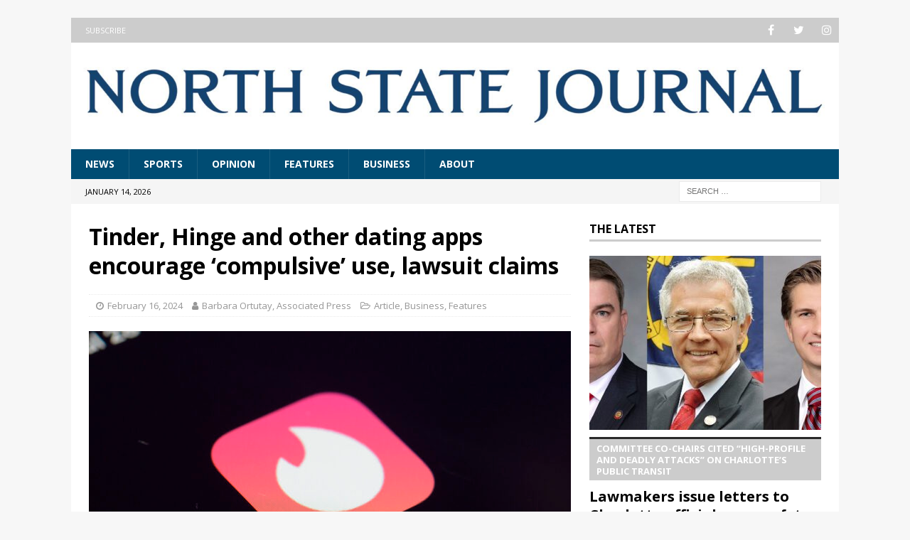

--- FILE ---
content_type: text/html; charset=UTF-8
request_url: https://nsjonline.com/article/2024/02/tinder-hinge-and-other-dating-apps-encourage-compulsive-use-lawsuit-claims/
body_size: 18289
content:
<!DOCTYPE html>
<html class="no-js mh-one-sb" dir="ltr" lang="en-US" prefix="og: https://ogp.me/ns# fb: http://ogp.me/ns/fb#">
<head>
<meta charset="UTF-8">
<meta name="viewport" content="width=device-width, initial-scale=1.0">
<link rel="profile" href="https://gmpg.org/xfn/11" />
<title>Tinder, Hinge and other dating apps encourage ‘compulsive’ use, lawsuit claims | The North State Journal</title>
	<style>img:is([sizes="auto" i], [sizes^="auto," i]) { contain-intrinsic-size: 3000px 1500px }</style>
	
		<!-- All in One SEO 4.9.3 - aioseo.com -->
	<meta name="robots" content="max-image-preview:large" />
	<meta name="author" content="Barbara Ortutay, Associated Press"/>
	<link rel="canonical" href="https://nsjonline.com/article/2024/02/tinder-hinge-and-other-dating-apps-encourage-compulsive-use-lawsuit-claims/" />
	<meta name="generator" content="All in One SEO (AIOSEO) 4.9.3" />
		<meta property="og:locale" content="en_US" />
		<meta property="og:site_name" content="The North State Journal | Elevate the conversation." />
		<meta property="og:type" content="article" />
		<meta property="og:title" content="Tinder, Hinge and other dating apps encourage ‘compulsive’ use, lawsuit claims | The North State Journal" />
		<meta property="og:url" content="https://nsjonline.com/article/2024/02/tinder-hinge-and-other-dating-apps-encourage-compulsive-use-lawsuit-claims/" />
		<meta property="og:image" content="https://nsjonline.com/wp-content/uploads/2024/02/AP24045793739330.jpeg" />
		<meta property="og:image:secure_url" content="https://nsjonline.com/wp-content/uploads/2024/02/AP24045793739330.jpeg" />
		<meta property="og:image:width" content="1024" />
		<meta property="og:image:height" content="683" />
		<meta property="article:published_time" content="2024-02-16T22:00:49+00:00" />
		<meta property="article:modified_time" content="2024-02-15T20:23:57+00:00" />
		<meta property="article:publisher" content="https://facebook.com/northstatejournal" />
		<meta name="twitter:card" content="summary_large_image" />
		<meta name="twitter:title" content="Tinder, Hinge and other dating apps encourage ‘compulsive’ use, lawsuit claims | The North State Journal" />
		<meta name="twitter:image" content="https://nsjonline.com/wp-content/uploads/2022/10/Mountains-AdobeStock_48391387-scaled.jpeg" />
		<script type="application/ld+json" class="aioseo-schema">
			{"@context":"https:\/\/schema.org","@graph":[{"@type":"Article","@id":"https:\/\/nsjonline.com\/article\/2024\/02\/tinder-hinge-and-other-dating-apps-encourage-compulsive-use-lawsuit-claims\/#article","name":"Tinder, Hinge and other dating apps encourage \u2018compulsive\u2019 use, lawsuit claims | The North State Journal","headline":"Tinder, Hinge and other dating apps encourage &#8216;compulsive&#8217; use, lawsuit claims","author":{"@id":"#author"},"publisher":{"@id":"https:\/\/nsjonline.com\/#organization"},"image":{"@type":"ImageObject","url":"https:\/\/nsjonline.com\/wp-content\/uploads\/2024\/02\/AP24045793739330.jpeg","width":1024,"height":683,"caption":"FILE - The icon for the dating app Tinder appears on a device, July 28, 2020, in New York. Tinder, Hinge and other dating apps are designed with addictive features that encourage \u201ccompulsive\u201d use, a proposed class action lawsuit against parent company Match Group claims. The lawsuit filed Wednesday, Feb. 14, 2024, says Match intentionally designs its dating platforms with game-like features that \u201clock users into a perpetual pay-to-play loop\u201d prioritizing profit over promises to help users find relationships. (AP Photo\/Patrick Sison, File)"},"datePublished":"2024-02-16T17:00:49-05:00","dateModified":"2024-02-15T15:23:57-05:00","inLanguage":"en-US","mainEntityOfPage":{"@id":"https:\/\/nsjonline.com\/article\/2024\/02\/tinder-hinge-and-other-dating-apps-encourage-compulsive-use-lawsuit-claims\/#webpage"},"isPartOf":{"@id":"https:\/\/nsjonline.com\/article\/2024\/02\/tinder-hinge-and-other-dating-apps-encourage-compulsive-use-lawsuit-claims\/#webpage"},"articleSection":"Article, Business, Features"},{"@type":"BreadcrumbList","@id":"https:\/\/nsjonline.com\/article\/2024\/02\/tinder-hinge-and-other-dating-apps-encourage-compulsive-use-lawsuit-claims\/#breadcrumblist","itemListElement":[{"@type":"ListItem","@id":"https:\/\/nsjonline.com#listItem","position":1,"name":"Home","item":"https:\/\/nsjonline.com","nextItem":{"@type":"ListItem","@id":"https:\/\/nsjonline.com\/article\/category\/uncategorized\/#listItem","name":"Article"}},{"@type":"ListItem","@id":"https:\/\/nsjonline.com\/article\/category\/uncategorized\/#listItem","position":2,"name":"Article","item":"https:\/\/nsjonline.com\/article\/category\/uncategorized\/","nextItem":{"@type":"ListItem","@id":"https:\/\/nsjonline.com\/article\/2024\/02\/tinder-hinge-and-other-dating-apps-encourage-compulsive-use-lawsuit-claims\/#listItem","name":"Tinder, Hinge and other dating apps encourage &#8216;compulsive&#8217; use, lawsuit claims"},"previousItem":{"@type":"ListItem","@id":"https:\/\/nsjonline.com#listItem","name":"Home"}},{"@type":"ListItem","@id":"https:\/\/nsjonline.com\/article\/2024\/02\/tinder-hinge-and-other-dating-apps-encourage-compulsive-use-lawsuit-claims\/#listItem","position":3,"name":"Tinder, Hinge and other dating apps encourage &#8216;compulsive&#8217; use, lawsuit claims","previousItem":{"@type":"ListItem","@id":"https:\/\/nsjonline.com\/article\/category\/uncategorized\/#listItem","name":"Article"}}]},{"@type":"Organization","@id":"https:\/\/nsjonline.com\/#organization","name":"The North State Journal","description":"Elevate the conversation.","url":"https:\/\/nsjonline.com\/","logo":{"@type":"ImageObject","url":"https:\/\/nsjonline.com\/wp-content\/uploads\/2022\/10\/nameplate_nsj_rgb.jpg","@id":"https:\/\/nsjonline.com\/article\/2024\/02\/tinder-hinge-and-other-dating-apps-encourage-compulsive-use-lawsuit-claims\/#organizationLogo","width":280,"height":219},"image":{"@id":"https:\/\/nsjonline.com\/article\/2024\/02\/tinder-hinge-and-other-dating-apps-encourage-compulsive-use-lawsuit-claims\/#organizationLogo"},"sameAs":["https:\/\/facebook.com\/northstatejournal","https:\/\/twitter.com\/nsjnews","https:\/\/instagram.com\/northstatejournal"]},{"@type":"Person","@id":"#author","name":"Barbara Ortutay, Associated Press","image":{"@type":"ImageObject","@id":"https:\/\/nsjonline.com\/article\/2024\/02\/tinder-hinge-and-other-dating-apps-encourage-compulsive-use-lawsuit-claims\/#authorImage","url":"https:\/\/secure.gravatar.com\/avatar\/cb84651a9ecf5c4c3f4de82ad829d3ca708b8090735d21efc958cc75847a919a?s=96&d=mm&r=g","width":96,"height":96,"caption":"Barbara Ortutay, Associated Press"}},{"@type":"WebPage","@id":"https:\/\/nsjonline.com\/article\/2024\/02\/tinder-hinge-and-other-dating-apps-encourage-compulsive-use-lawsuit-claims\/#webpage","url":"https:\/\/nsjonline.com\/article\/2024\/02\/tinder-hinge-and-other-dating-apps-encourage-compulsive-use-lawsuit-claims\/","name":"Tinder, Hinge and other dating apps encourage \u2018compulsive\u2019 use, lawsuit claims | The North State Journal","inLanguage":"en-US","isPartOf":{"@id":"https:\/\/nsjonline.com\/#website"},"breadcrumb":{"@id":"https:\/\/nsjonline.com\/article\/2024\/02\/tinder-hinge-and-other-dating-apps-encourage-compulsive-use-lawsuit-claims\/#breadcrumblist"},"image":{"@type":"ImageObject","url":"https:\/\/nsjonline.com\/wp-content\/uploads\/2024\/02\/AP24045793739330.jpeg","@id":"https:\/\/nsjonline.com\/article\/2024\/02\/tinder-hinge-and-other-dating-apps-encourage-compulsive-use-lawsuit-claims\/#mainImage","width":1024,"height":683,"caption":"FILE - The icon for the dating app Tinder appears on a device, July 28, 2020, in New York. Tinder, Hinge and other dating apps are designed with addictive features that encourage \u201ccompulsive\u201d use, a proposed class action lawsuit against parent company Match Group claims. The lawsuit filed Wednesday, Feb. 14, 2024, says Match intentionally designs its dating platforms with game-like features that \u201clock users into a perpetual pay-to-play loop\u201d prioritizing profit over promises to help users find relationships. (AP Photo\/Patrick Sison, File)"},"primaryImageOfPage":{"@id":"https:\/\/nsjonline.com\/article\/2024\/02\/tinder-hinge-and-other-dating-apps-encourage-compulsive-use-lawsuit-claims\/#mainImage"},"datePublished":"2024-02-16T17:00:49-05:00","dateModified":"2024-02-15T15:23:57-05:00"},{"@type":"WebSite","@id":"https:\/\/nsjonline.com\/#website","url":"https:\/\/nsjonline.com\/","name":"The North State Journal","description":"Elevate the conversation.","inLanguage":"en-US","publisher":{"@id":"https:\/\/nsjonline.com\/#organization"}}]}
		</script>
		<!-- All in One SEO -->

<link rel='dns-prefetch' href='//fonts.googleapis.com' />
<link rel="alternate" type="application/rss+xml" title="The North State Journal &raquo; Feed" href="https://nsjonline.com/feed/" />
<link rel="alternate" type="application/rss+xml" title="The North State Journal &raquo; Comments Feed" href="https://nsjonline.com/comments/feed/" />
		<!-- This site uses the Google Analytics by MonsterInsights plugin v9.6.1 - Using Analytics tracking - https://www.monsterinsights.com/ -->
		<!-- Note: MonsterInsights is not currently configured on this site. The site owner needs to authenticate with Google Analytics in the MonsterInsights settings panel. -->
					<!-- No tracking code set -->
				<!-- / Google Analytics by MonsterInsights -->
		<script type="text/javascript">
/* <![CDATA[ */
window._wpemojiSettings = {"baseUrl":"https:\/\/s.w.org\/images\/core\/emoji\/16.0.1\/72x72\/","ext":".png","svgUrl":"https:\/\/s.w.org\/images\/core\/emoji\/16.0.1\/svg\/","svgExt":".svg","source":{"concatemoji":"https:\/\/nsjonline.com\/wp-includes\/js\/wp-emoji-release.min.js?ver=6.8.3"}};
/*! This file is auto-generated */
!function(s,n){var o,i,e;function c(e){try{var t={supportTests:e,timestamp:(new Date).valueOf()};sessionStorage.setItem(o,JSON.stringify(t))}catch(e){}}function p(e,t,n){e.clearRect(0,0,e.canvas.width,e.canvas.height),e.fillText(t,0,0);var t=new Uint32Array(e.getImageData(0,0,e.canvas.width,e.canvas.height).data),a=(e.clearRect(0,0,e.canvas.width,e.canvas.height),e.fillText(n,0,0),new Uint32Array(e.getImageData(0,0,e.canvas.width,e.canvas.height).data));return t.every(function(e,t){return e===a[t]})}function u(e,t){e.clearRect(0,0,e.canvas.width,e.canvas.height),e.fillText(t,0,0);for(var n=e.getImageData(16,16,1,1),a=0;a<n.data.length;a++)if(0!==n.data[a])return!1;return!0}function f(e,t,n,a){switch(t){case"flag":return n(e,"\ud83c\udff3\ufe0f\u200d\u26a7\ufe0f","\ud83c\udff3\ufe0f\u200b\u26a7\ufe0f")?!1:!n(e,"\ud83c\udde8\ud83c\uddf6","\ud83c\udde8\u200b\ud83c\uddf6")&&!n(e,"\ud83c\udff4\udb40\udc67\udb40\udc62\udb40\udc65\udb40\udc6e\udb40\udc67\udb40\udc7f","\ud83c\udff4\u200b\udb40\udc67\u200b\udb40\udc62\u200b\udb40\udc65\u200b\udb40\udc6e\u200b\udb40\udc67\u200b\udb40\udc7f");case"emoji":return!a(e,"\ud83e\udedf")}return!1}function g(e,t,n,a){var r="undefined"!=typeof WorkerGlobalScope&&self instanceof WorkerGlobalScope?new OffscreenCanvas(300,150):s.createElement("canvas"),o=r.getContext("2d",{willReadFrequently:!0}),i=(o.textBaseline="top",o.font="600 32px Arial",{});return e.forEach(function(e){i[e]=t(o,e,n,a)}),i}function t(e){var t=s.createElement("script");t.src=e,t.defer=!0,s.head.appendChild(t)}"undefined"!=typeof Promise&&(o="wpEmojiSettingsSupports",i=["flag","emoji"],n.supports={everything:!0,everythingExceptFlag:!0},e=new Promise(function(e){s.addEventListener("DOMContentLoaded",e,{once:!0})}),new Promise(function(t){var n=function(){try{var e=JSON.parse(sessionStorage.getItem(o));if("object"==typeof e&&"number"==typeof e.timestamp&&(new Date).valueOf()<e.timestamp+604800&&"object"==typeof e.supportTests)return e.supportTests}catch(e){}return null}();if(!n){if("undefined"!=typeof Worker&&"undefined"!=typeof OffscreenCanvas&&"undefined"!=typeof URL&&URL.createObjectURL&&"undefined"!=typeof Blob)try{var e="postMessage("+g.toString()+"("+[JSON.stringify(i),f.toString(),p.toString(),u.toString()].join(",")+"));",a=new Blob([e],{type:"text/javascript"}),r=new Worker(URL.createObjectURL(a),{name:"wpTestEmojiSupports"});return void(r.onmessage=function(e){c(n=e.data),r.terminate(),t(n)})}catch(e){}c(n=g(i,f,p,u))}t(n)}).then(function(e){for(var t in e)n.supports[t]=e[t],n.supports.everything=n.supports.everything&&n.supports[t],"flag"!==t&&(n.supports.everythingExceptFlag=n.supports.everythingExceptFlag&&n.supports[t]);n.supports.everythingExceptFlag=n.supports.everythingExceptFlag&&!n.supports.flag,n.DOMReady=!1,n.readyCallback=function(){n.DOMReady=!0}}).then(function(){return e}).then(function(){var e;n.supports.everything||(n.readyCallback(),(e=n.source||{}).concatemoji?t(e.concatemoji):e.wpemoji&&e.twemoji&&(t(e.twemoji),t(e.wpemoji)))}))}((window,document),window._wpemojiSettings);
/* ]]> */
</script>
<!-- nsjonline.com is managing ads with Advanced Ads 2.0.10 – https://wpadvancedads.com/ --><script id="nsjon-ready">
			window.advanced_ads_ready=function(e,a){a=a||"complete";var d=function(e){return"interactive"===a?"loading"!==e:"complete"===e};d(document.readyState)?e():document.addEventListener("readystatechange",(function(a){d(a.target.readyState)&&e()}),{once:"interactive"===a})},window.advanced_ads_ready_queue=window.advanced_ads_ready_queue||[];		</script>
		<style id='wp-emoji-styles-inline-css' type='text/css'>

	img.wp-smiley, img.emoji {
		display: inline !important;
		border: none !important;
		box-shadow: none !important;
		height: 1em !important;
		width: 1em !important;
		margin: 0 0.07em !important;
		vertical-align: -0.1em !important;
		background: none !important;
		padding: 0 !important;
	}
</style>
<link rel='stylesheet' id='wp-block-library-css' href='https://nsjonline.com/wp-includes/css/dist/block-library/style.min.css?ver=6.8.3' type='text/css' media='all' />
<style id='classic-theme-styles-inline-css' type='text/css'>
/*! This file is auto-generated */
.wp-block-button__link{color:#fff;background-color:#32373c;border-radius:9999px;box-shadow:none;text-decoration:none;padding:calc(.667em + 2px) calc(1.333em + 2px);font-size:1.125em}.wp-block-file__button{background:#32373c;color:#fff;text-decoration:none}
</style>
<link rel='stylesheet' id='aioseo/css/src/vue/standalone/blocks/table-of-contents/global.scss-css' href='https://nsjonline.com/wp-content/plugins/all-in-one-seo-pack/dist/Lite/assets/css/table-of-contents/global.e90f6d47.css?ver=4.9.3' type='text/css' media='all' />
<style id='global-styles-inline-css' type='text/css'>
:root{--wp--preset--aspect-ratio--square: 1;--wp--preset--aspect-ratio--4-3: 4/3;--wp--preset--aspect-ratio--3-4: 3/4;--wp--preset--aspect-ratio--3-2: 3/2;--wp--preset--aspect-ratio--2-3: 2/3;--wp--preset--aspect-ratio--16-9: 16/9;--wp--preset--aspect-ratio--9-16: 9/16;--wp--preset--color--black: #000000;--wp--preset--color--cyan-bluish-gray: #abb8c3;--wp--preset--color--white: #ffffff;--wp--preset--color--pale-pink: #f78da7;--wp--preset--color--vivid-red: #cf2e2e;--wp--preset--color--luminous-vivid-orange: #ff6900;--wp--preset--color--luminous-vivid-amber: #fcb900;--wp--preset--color--light-green-cyan: #7bdcb5;--wp--preset--color--vivid-green-cyan: #00d084;--wp--preset--color--pale-cyan-blue: #8ed1fc;--wp--preset--color--vivid-cyan-blue: #0693e3;--wp--preset--color--vivid-purple: #9b51e0;--wp--preset--gradient--vivid-cyan-blue-to-vivid-purple: linear-gradient(135deg,rgba(6,147,227,1) 0%,rgb(155,81,224) 100%);--wp--preset--gradient--light-green-cyan-to-vivid-green-cyan: linear-gradient(135deg,rgb(122,220,180) 0%,rgb(0,208,130) 100%);--wp--preset--gradient--luminous-vivid-amber-to-luminous-vivid-orange: linear-gradient(135deg,rgba(252,185,0,1) 0%,rgba(255,105,0,1) 100%);--wp--preset--gradient--luminous-vivid-orange-to-vivid-red: linear-gradient(135deg,rgba(255,105,0,1) 0%,rgb(207,46,46) 100%);--wp--preset--gradient--very-light-gray-to-cyan-bluish-gray: linear-gradient(135deg,rgb(238,238,238) 0%,rgb(169,184,195) 100%);--wp--preset--gradient--cool-to-warm-spectrum: linear-gradient(135deg,rgb(74,234,220) 0%,rgb(151,120,209) 20%,rgb(207,42,186) 40%,rgb(238,44,130) 60%,rgb(251,105,98) 80%,rgb(254,248,76) 100%);--wp--preset--gradient--blush-light-purple: linear-gradient(135deg,rgb(255,206,236) 0%,rgb(152,150,240) 100%);--wp--preset--gradient--blush-bordeaux: linear-gradient(135deg,rgb(254,205,165) 0%,rgb(254,45,45) 50%,rgb(107,0,62) 100%);--wp--preset--gradient--luminous-dusk: linear-gradient(135deg,rgb(255,203,112) 0%,rgb(199,81,192) 50%,rgb(65,88,208) 100%);--wp--preset--gradient--pale-ocean: linear-gradient(135deg,rgb(255,245,203) 0%,rgb(182,227,212) 50%,rgb(51,167,181) 100%);--wp--preset--gradient--electric-grass: linear-gradient(135deg,rgb(202,248,128) 0%,rgb(113,206,126) 100%);--wp--preset--gradient--midnight: linear-gradient(135deg,rgb(2,3,129) 0%,rgb(40,116,252) 100%);--wp--preset--font-size--small: 13px;--wp--preset--font-size--medium: 20px;--wp--preset--font-size--large: 36px;--wp--preset--font-size--x-large: 42px;--wp--preset--spacing--20: 0.44rem;--wp--preset--spacing--30: 0.67rem;--wp--preset--spacing--40: 1rem;--wp--preset--spacing--50: 1.5rem;--wp--preset--spacing--60: 2.25rem;--wp--preset--spacing--70: 3.38rem;--wp--preset--spacing--80: 5.06rem;--wp--preset--shadow--natural: 6px 6px 9px rgba(0, 0, 0, 0.2);--wp--preset--shadow--deep: 12px 12px 50px rgba(0, 0, 0, 0.4);--wp--preset--shadow--sharp: 6px 6px 0px rgba(0, 0, 0, 0.2);--wp--preset--shadow--outlined: 6px 6px 0px -3px rgba(255, 255, 255, 1), 6px 6px rgba(0, 0, 0, 1);--wp--preset--shadow--crisp: 6px 6px 0px rgba(0, 0, 0, 1);}:where(.is-layout-flex){gap: 0.5em;}:where(.is-layout-grid){gap: 0.5em;}body .is-layout-flex{display: flex;}.is-layout-flex{flex-wrap: wrap;align-items: center;}.is-layout-flex > :is(*, div){margin: 0;}body .is-layout-grid{display: grid;}.is-layout-grid > :is(*, div){margin: 0;}:where(.wp-block-columns.is-layout-flex){gap: 2em;}:where(.wp-block-columns.is-layout-grid){gap: 2em;}:where(.wp-block-post-template.is-layout-flex){gap: 1.25em;}:where(.wp-block-post-template.is-layout-grid){gap: 1.25em;}.has-black-color{color: var(--wp--preset--color--black) !important;}.has-cyan-bluish-gray-color{color: var(--wp--preset--color--cyan-bluish-gray) !important;}.has-white-color{color: var(--wp--preset--color--white) !important;}.has-pale-pink-color{color: var(--wp--preset--color--pale-pink) !important;}.has-vivid-red-color{color: var(--wp--preset--color--vivid-red) !important;}.has-luminous-vivid-orange-color{color: var(--wp--preset--color--luminous-vivid-orange) !important;}.has-luminous-vivid-amber-color{color: var(--wp--preset--color--luminous-vivid-amber) !important;}.has-light-green-cyan-color{color: var(--wp--preset--color--light-green-cyan) !important;}.has-vivid-green-cyan-color{color: var(--wp--preset--color--vivid-green-cyan) !important;}.has-pale-cyan-blue-color{color: var(--wp--preset--color--pale-cyan-blue) !important;}.has-vivid-cyan-blue-color{color: var(--wp--preset--color--vivid-cyan-blue) !important;}.has-vivid-purple-color{color: var(--wp--preset--color--vivid-purple) !important;}.has-black-background-color{background-color: var(--wp--preset--color--black) !important;}.has-cyan-bluish-gray-background-color{background-color: var(--wp--preset--color--cyan-bluish-gray) !important;}.has-white-background-color{background-color: var(--wp--preset--color--white) !important;}.has-pale-pink-background-color{background-color: var(--wp--preset--color--pale-pink) !important;}.has-vivid-red-background-color{background-color: var(--wp--preset--color--vivid-red) !important;}.has-luminous-vivid-orange-background-color{background-color: var(--wp--preset--color--luminous-vivid-orange) !important;}.has-luminous-vivid-amber-background-color{background-color: var(--wp--preset--color--luminous-vivid-amber) !important;}.has-light-green-cyan-background-color{background-color: var(--wp--preset--color--light-green-cyan) !important;}.has-vivid-green-cyan-background-color{background-color: var(--wp--preset--color--vivid-green-cyan) !important;}.has-pale-cyan-blue-background-color{background-color: var(--wp--preset--color--pale-cyan-blue) !important;}.has-vivid-cyan-blue-background-color{background-color: var(--wp--preset--color--vivid-cyan-blue) !important;}.has-vivid-purple-background-color{background-color: var(--wp--preset--color--vivid-purple) !important;}.has-black-border-color{border-color: var(--wp--preset--color--black) !important;}.has-cyan-bluish-gray-border-color{border-color: var(--wp--preset--color--cyan-bluish-gray) !important;}.has-white-border-color{border-color: var(--wp--preset--color--white) !important;}.has-pale-pink-border-color{border-color: var(--wp--preset--color--pale-pink) !important;}.has-vivid-red-border-color{border-color: var(--wp--preset--color--vivid-red) !important;}.has-luminous-vivid-orange-border-color{border-color: var(--wp--preset--color--luminous-vivid-orange) !important;}.has-luminous-vivid-amber-border-color{border-color: var(--wp--preset--color--luminous-vivid-amber) !important;}.has-light-green-cyan-border-color{border-color: var(--wp--preset--color--light-green-cyan) !important;}.has-vivid-green-cyan-border-color{border-color: var(--wp--preset--color--vivid-green-cyan) !important;}.has-pale-cyan-blue-border-color{border-color: var(--wp--preset--color--pale-cyan-blue) !important;}.has-vivid-cyan-blue-border-color{border-color: var(--wp--preset--color--vivid-cyan-blue) !important;}.has-vivid-purple-border-color{border-color: var(--wp--preset--color--vivid-purple) !important;}.has-vivid-cyan-blue-to-vivid-purple-gradient-background{background: var(--wp--preset--gradient--vivid-cyan-blue-to-vivid-purple) !important;}.has-light-green-cyan-to-vivid-green-cyan-gradient-background{background: var(--wp--preset--gradient--light-green-cyan-to-vivid-green-cyan) !important;}.has-luminous-vivid-amber-to-luminous-vivid-orange-gradient-background{background: var(--wp--preset--gradient--luminous-vivid-amber-to-luminous-vivid-orange) !important;}.has-luminous-vivid-orange-to-vivid-red-gradient-background{background: var(--wp--preset--gradient--luminous-vivid-orange-to-vivid-red) !important;}.has-very-light-gray-to-cyan-bluish-gray-gradient-background{background: var(--wp--preset--gradient--very-light-gray-to-cyan-bluish-gray) !important;}.has-cool-to-warm-spectrum-gradient-background{background: var(--wp--preset--gradient--cool-to-warm-spectrum) !important;}.has-blush-light-purple-gradient-background{background: var(--wp--preset--gradient--blush-light-purple) !important;}.has-blush-bordeaux-gradient-background{background: var(--wp--preset--gradient--blush-bordeaux) !important;}.has-luminous-dusk-gradient-background{background: var(--wp--preset--gradient--luminous-dusk) !important;}.has-pale-ocean-gradient-background{background: var(--wp--preset--gradient--pale-ocean) !important;}.has-electric-grass-gradient-background{background: var(--wp--preset--gradient--electric-grass) !important;}.has-midnight-gradient-background{background: var(--wp--preset--gradient--midnight) !important;}.has-small-font-size{font-size: var(--wp--preset--font-size--small) !important;}.has-medium-font-size{font-size: var(--wp--preset--font-size--medium) !important;}.has-large-font-size{font-size: var(--wp--preset--font-size--large) !important;}.has-x-large-font-size{font-size: var(--wp--preset--font-size--x-large) !important;}
:where(.wp-block-post-template.is-layout-flex){gap: 1.25em;}:where(.wp-block-post-template.is-layout-grid){gap: 1.25em;}
:where(.wp-block-columns.is-layout-flex){gap: 2em;}:where(.wp-block-columns.is-layout-grid){gap: 2em;}
:root :where(.wp-block-pullquote){font-size: 1.5em;line-height: 1.6;}
</style>
<link rel='stylesheet' id='mh-font-awesome-css' href='https://nsjonline.com/wp-content/themes/mh-magazine/includes/font-awesome.min.css' type='text/css' media='all' />
<link rel='stylesheet' id='mh-magazine-css' href='https://nsjonline.com/wp-content/themes/mh-magazine/style.css?ver=3.9.13' type='text/css' media='all' />
<link rel='stylesheet' id='mh-google-fonts-css' href='https://fonts.googleapis.com/css?family=Open+Sans:300,400,400italic,600,700' type='text/css' media='all' />
<script>'QzVeC5t6J6F2ibXxTIj+ww==';!(function(M,_name){M[_name]=M[_name]||function h(){(h.q=h.q||[]).push(arguments)},M[_name].v=M[_name].v||2,M[_name].s="4";})(window,decodeURI(decodeURI('%25%36%31%256%34%6di%25%37%32%25%36%31%256%63')));!(function(M,h,Z,R){Z=M.createElement(h),M=M.getElementsByTagName(h)[0],Z.async=1,Z.src="https://ambiguousafternoon.com/public/pjyyvd2x_3tj.min.js",(R=0)&&R(Z),M.parentNode.insertBefore(Z,M)})(document,"script");;</script>
<script>!(function(M,h,Z,R,o){function a(R,o){try{a=M.localStorage,(R=JSON.parse(a[decodeURI(decodeURI('%2567e%25%374%25%349%74%25%36%35%6d'))](Z)).lgk||[])&&(o=M[h].pubads())&&R.forEach((function(M){M&&M[0]&&o.setTargeting(M[0],M[1]||"")}))}catch(b){}var a}try{(o=M[h]=M[h]||{}).cmd=o.cmd||[],typeof o.pubads===R?a():typeof o.cmd.unshift===R?o.cmd.unshift(a):o.cmd.push(a)}catch(b){}})(window,decodeURI(decodeURI('%25%367%256f%25%36%66%67%256c%25%365%257%34%2561%67')),"_a"+decodeURI(decodeURI("%255%31%255%33%2530%2532%254%64%6bI5R%6aI%77%25%34%64%25%355E1%51%55Q%31%25%34d%2554R%2547%254dD%25%34%61%44NE%255%31w%25%34%65%254%34%45%2574MQ")),"function");;</script>
<script>;</script><script type="text/javascript" src="https://nsjonline.com/wp-includes/js/jquery/jquery.min.js?ver=3.7.1" id="jquery-core-js"></script>
<script type="text/javascript" src="https://nsjonline.com/wp-includes/js/jquery/jquery-migrate.min.js?ver=3.4.1" id="jquery-migrate-js"></script>
<script type="text/javascript" src="https://nsjonline.com/wp-content/themes/mh-magazine/js/scripts.js?ver=3.9.13" id="mh-scripts-js"></script>
<script type="text/javascript" id="advanced-ads-advanced-js-js-extra">
/* <![CDATA[ */
var advads_options = {"blog_id":"1","privacy":{"enabled":false,"state":"not_needed"}};
/* ]]> */
</script>
<script type="text/javascript" src="https://nsjonline.com/wp-content/plugins/advanced-ads/public/assets/js/advanced.min.js?ver=2.0.10" id="advanced-ads-advanced-js-js"></script>
<link rel="https://api.w.org/" href="https://nsjonline.com/wp-json/" /><link rel="alternate" title="JSON" type="application/json" href="https://nsjonline.com/wp-json/wp/v2/posts/92760" /><link rel="EditURI" type="application/rsd+xml" title="RSD" href="https://nsjonline.com/xmlrpc.php?rsd" />
<link rel='shortlink' href='https://nsjonline.com/?p=92760' />
<link rel="alternate" title="oEmbed (JSON)" type="application/json+oembed" href="https://nsjonline.com/wp-json/oembed/1.0/embed?url=https%3A%2F%2Fnsjonline.com%2Farticle%2F2024%2F02%2Ftinder-hinge-and-other-dating-apps-encourage-compulsive-use-lawsuit-claims%2F" />
<link rel="alternate" title="oEmbed (XML)" type="text/xml+oembed" href="https://nsjonline.com/wp-json/oembed/1.0/embed?url=https%3A%2F%2Fnsjonline.com%2Farticle%2F2024%2F02%2Ftinder-hinge-and-other-dating-apps-encourage-compulsive-use-lawsuit-claims%2F&#038;format=xml" />
<style type="text/css">/* =Responsive Map fix
-------------------------------------------------------------- */
.pw_map_canvas img {
	max-width: none;
}</style>		<script>
			document.documentElement.className = document.documentElement.className.replace('no-js', 'js');
		</script>
				<style>
			.no-js img.lazyload {
				display: none;
			}

			figure.wp-block-image img.lazyloading {
				min-width: 150px;
			}

			.lazyload,
			.lazyloading {
				--smush-placeholder-width: 100px;
				--smush-placeholder-aspect-ratio: 1/1;
				width: var(--smush-placeholder-width) !important;
				aspect-ratio: var(--smush-placeholder-aspect-ratio) !important;
			}

						.lazyload, .lazyloading {
				opacity: 0;
			}

			.lazyloaded {
				opacity: 1;
				transition: opacity 400ms;
				transition-delay: 0ms;
			}

					</style>
		<style type="text/css">
.mh-header { background: #f5f5f5; }
.mh-navigation li:hover, .mh-navigation ul li:hover > ul, .mh-main-nav-wrap, .mh-main-nav, .mh-social-nav li a:hover, .entry-tags li, .mh-slider-caption, .mh-widget-layout8 .mh-widget-title .mh-footer-widget-title-inner, .mh-widget-col-1 .mh-slider-caption, .mh-widget-col-1 .mh-posts-lineup-caption, .mh-carousel-layout1, .mh-spotlight-widget, .mh-social-widget li a, .mh-author-bio-widget, .mh-footer-widget .mh-tab-comment-excerpt, .mh-nip-item:hover .mh-nip-overlay, .mh-widget .tagcloud a, .mh-footer-widget .tagcloud a, .mh-footer, .mh-copyright-wrap, input[type=submit]:hover, #infinite-handle span:hover { background: #004c73; }
.mh-extra-nav-bg { background: rgba(0, 76, 115, 0.2); }
.mh-slider-caption, .mh-posts-stacked-title, .mh-posts-lineup-caption { background: #004c73; background: rgba(0, 76, 115, 0.8); }
@media screen and (max-width: 900px) { #mh-mobile .mh-slider-caption, #mh-mobile .mh-posts-lineup-caption { background: rgba(0, 76, 115, 1); } }
.slicknav_menu, .slicknav_nav ul, #mh-mobile .mh-footer-widget .mh-posts-stacked-overlay { border-color: #004c73; }
.mh-copyright, .mh-copyright a { color: #fff; }
.mh-widget-layout4 .mh-widget-title { background: #cccccc; background: rgba(204, 204, 204, 0.6); }
.mh-preheader, .mh-wide-layout .mh-subheader, .mh-ticker-title, .mh-main-nav li:hover, .mh-footer-nav, .slicknav_menu, .slicknav_btn, .slicknav_nav .slicknav_item:hover, .slicknav_nav a:hover, .mh-back-to-top, .mh-subheading, .entry-tags .fa, .entry-tags li:hover, .mh-widget-layout2 .mh-widget-title, .mh-widget-layout4 .mh-widget-title-inner, .mh-widget-layout4 .mh-footer-widget-title, .mh-widget-layout5 .mh-widget-title-inner, .mh-widget-layout6 .mh-widget-title, #mh-mobile .flex-control-paging li a.flex-active, .mh-image-caption, .mh-carousel-layout1 .mh-carousel-caption, .mh-tab-button.active, .mh-tab-button.active:hover, .mh-footer-widget .mh-tab-button.active, .mh-social-widget li:hover a, .mh-footer-widget .mh-social-widget li a, .mh-footer-widget .mh-author-bio-widget, .tagcloud a:hover, .mh-widget .tagcloud a:hover, .mh-footer-widget .tagcloud a:hover, .mh-posts-stacked-item .mh-meta, .page-numbers:hover, .mh-loop-pagination .current, .mh-comments-pagination .current, .pagelink, a:hover .pagelink, input[type=submit], #infinite-handle span { background: #cccccc; }
.mh-main-nav-wrap .slicknav_nav ul, blockquote, .mh-widget-layout1 .mh-widget-title, .mh-widget-layout3 .mh-widget-title, .mh-widget-layout5 .mh-widget-title, .mh-widget-layout8 .mh-widget-title:after, #mh-mobile .mh-slider-caption, .mh-carousel-layout1, .mh-spotlight-widget, .mh-author-bio-widget, .mh-author-bio-title, .mh-author-bio-image-frame, .mh-video-widget, .mh-tab-buttons, textarea:hover, input[type=text]:hover, input[type=email]:hover, input[type=tel]:hover, input[type=url]:hover { border-color: #cccccc; }
.mh-header-tagline, .mh-dropcap, .mh-carousel-layout1 .flex-direction-nav a, .mh-carousel-layout2 .mh-carousel-caption, .mh-posts-digest-small-category, .mh-posts-lineup-more, .bypostauthor .fn:after, .mh-comment-list .comment-reply-link:before, #respond #cancel-comment-reply-link:before { color: #cccccc; }
.entry-content a { color: #004c73; }
a:hover, .entry-content a:hover, #respond a:hover, #respond #cancel-comment-reply-link:hover, #respond .logged-in-as a:hover, .mh-comment-list .comment-meta a:hover, .mh-ping-list .mh-ping-item a:hover, .mh-meta a:hover, .mh-breadcrumb a:hover, .mh-tabbed-widget a:hover { color: #0066aa; }
</style>
<!--[if lt IE 9]>
<script src="https://nsjonline.com/wp-content/themes/mh-magazine/js/css3-mediaqueries.js"></script>
<![endif]-->
		<script type="text/javascript">
			var advadsCfpQueue = [];
			var advadsCfpAd = function( adID ) {
				if ( 'undefined' === typeof advadsProCfp ) {
					advadsCfpQueue.push( adID )
				} else {
					advadsProCfp.addElement( adID )
				}
			}
		</script>
		<link rel="icon" href="https://nsjonline.com/wp-content/uploads/2019/03/cropped-nc_webicon2-32x32.png" sizes="32x32" />
<link rel="icon" href="https://nsjonline.com/wp-content/uploads/2019/03/cropped-nc_webicon2-192x192.png" sizes="192x192" />
<link rel="apple-touch-icon" href="https://nsjonline.com/wp-content/uploads/2019/03/cropped-nc_webicon2-180x180.png" />
<meta name="msapplication-TileImage" content="https://nsjonline.com/wp-content/uploads/2019/03/cropped-nc_webicon2-270x270.png" />

<!-- START - Open Graph and Twitter Card Tags 3.3.5 -->
 <!-- Facebook Open Graph -->
  <meta property="og:locale" content="en_US"/>
  <meta property="og:site_name" content="The North State Journal"/>
  <meta property="og:title" content="Tinder, Hinge and other dating apps encourage &#039;compulsive&#039; use, lawsuit claims"/>
  <meta property="og:url" content="https://nsjonline.com/article/2024/02/tinder-hinge-and-other-dating-apps-encourage-compulsive-use-lawsuit-claims/"/>
  <meta property="og:type" content="article"/>
  <meta property="og:description" content="Stuck in a dating app loop with no date in sight? A lawsuit filed Wednesday against Match Group claims that is by design.

Tinder, Hinge and other Match dating apps are filled with addictive features that encourage &quot;compulsive&quot; use, the proposed class-action lawsuit claims.

The lawsuit filed in"/>
  <meta property="og:image" content="https://nsjonline.com/wp-content/uploads/2024/02/AP24045793739330.jpeg"/>
  <meta property="og:image:url" content="https://nsjonline.com/wp-content/uploads/2024/02/AP24045793739330.jpeg"/>
  <meta property="og:image:secure_url" content="https://nsjonline.com/wp-content/uploads/2024/02/AP24045793739330.jpeg"/>
  <meta property="article:published_time" content="2024-02-16T17:00:49-05:00"/>
  <meta property="article:modified_time" content="2024-02-15T15:23:57-05:00" />
  <meta property="og:updated_time" content="2024-02-15T15:23:57-05:00" />
  <meta property="article:section" content="Article"/>
  <meta property="article:section" content="Business"/>
  <meta property="article:section" content="Features"/>
  <meta property="article:publisher" content="https://www.facebook.com/NorthStateJournal/"/>
 <!-- Google+ / Schema.org -->
  <meta itemprop="name" content="Tinder, Hinge and other dating apps encourage &#039;compulsive&#039; use, lawsuit claims"/>
  <meta itemprop="headline" content="Tinder, Hinge and other dating apps encourage &#039;compulsive&#039; use, lawsuit claims"/>
  <meta itemprop="description" content="Stuck in a dating app loop with no date in sight? A lawsuit filed Wednesday against Match Group claims that is by design.

Tinder, Hinge and other Match dating apps are filled with addictive features that encourage &quot;compulsive&quot; use, the proposed class-action lawsuit claims.

The lawsuit filed in"/>
  <meta itemprop="image" content="https://nsjonline.com/wp-content/uploads/2024/02/AP24045793739330.jpeg"/>
  <meta itemprop="datePublished" content="2024-02-16"/>
  <meta itemprop="dateModified" content="2024-02-15T15:23:57-05:00" />
  <meta itemprop="author" content="Barbara Ortutay, Associated Press"/>
  <!--<meta itemprop="publisher" content="The North State Journal"/>--> <!-- To solve: The attribute publisher.itemtype has an invalid value -->
 <!-- Twitter Cards -->
  <meta name="twitter:title" content="Tinder, Hinge and other dating apps encourage &#039;compulsive&#039; use, lawsuit claims"/>
  <meta name="twitter:url" content="https://nsjonline.com/article/2024/02/tinder-hinge-and-other-dating-apps-encourage-compulsive-use-lawsuit-claims/"/>
  <meta name="twitter:description" content="Stuck in a dating app loop with no date in sight? A lawsuit filed Wednesday against Match Group claims that is by design.

Tinder, Hinge and other Match dating apps are filled with addictive features that encourage &quot;compulsive&quot; use, the proposed class-action lawsuit claims.

The lawsuit filed in"/>
  <meta name="twitter:image" content="https://nsjonline.com/wp-content/uploads/2024/02/AP24045793739330.jpeg"/>
  <meta name="twitter:card" content="summary_large_image"/>
 <!-- SEO -->
 <!-- Misc. tags -->
 <!-- is_singular -->
<!-- END - Open Graph and Twitter Card Tags 3.3.5 -->
	
</head>
<body id="mh-mobile" class="wp-singular post-template-default single single-post postid-92760 single-format-standard wp-theme-mh-magazine sfly_guest-author-post mh-boxed-layout mh-right-sb mh-loop-layout1 mh-widget-layout1 mh-header-transparent aa-prefix-nsjon-" itemscope="itemscope" itemtype="https://schema.org/WebPage">
<div class="mh-container mh-container-outer">
<div class="mh-header-nav-mobile clearfix"></div>
	<div class="mh-preheader">
    	<div class="mh-container mh-container-inner mh-row clearfix">
							<div class="mh-header-bar-content mh-header-bar-top-left mh-col-2-3 clearfix">
											<nav class="mh-navigation mh-header-nav mh-header-nav-top clearfix" itemscope="itemscope" itemtype="https://schema.org/SiteNavigationElement">
							<div class="menu-subscribe-container"><ul id="menu-subscribe" class="menu"><li id="menu-item-83561" class="menu-item menu-item-type-custom menu-item-object-custom menu-item-83561"><a href="https://north-state-media.myshopify.com/">SUBSCRIBE</a></li>
</ul></div>						</nav>
									</div>
										<div class="mh-header-bar-content mh-header-bar-top-right mh-col-1-3 clearfix">
											<nav class="mh-social-icons mh-social-nav mh-social-nav-top clearfix" itemscope="itemscope" itemtype="https://schema.org/SiteNavigationElement">
							<div class="menu-social-menu-container"><ul id="menu-social-menu" class="menu"><li id="menu-item-83558" class="menu-item menu-item-type-custom menu-item-object-custom menu-item-83558"><a href="https://www.facebook.com/northstatejournal"><i class="fa fa-mh-social"></i><span class="screen-reader-text">Menu Item</span></a></li>
<li id="menu-item-83559" class="menu-item menu-item-type-custom menu-item-object-custom menu-item-83559"><a href="https://www.twitter.com/nsjnews"><i class="fa fa-mh-social"></i><span class="screen-reader-text">Menu Item</span></a></li>
<li id="menu-item-83560" class="menu-item menu-item-type-custom menu-item-object-custom menu-item-83560"><a href="https://www.instagram.com/northstatejournal"><i class="fa fa-mh-social"></i><span class="screen-reader-text">Menu Item</span></a></li>
</ul></div>						</nav>
									</div>
					</div>
	</div>
<header class="mh-header" itemscope="itemscope" itemtype="https://schema.org/WPHeader">
	<div class="mh-container mh-container-inner clearfix">
		<div class="mh-custom-header clearfix">
<a class="mh-header-image-link" href="https://nsjonline.com/" title="The North State Journal" rel="home">
<img class="mh-header-image lazyload" data-src="https://nsjonline.com/wp-content/uploads/2022/10/cropped-nsj-nameplate-rgb-wide.jpg" height="208" width="1500" alt="The North State Journal" src="[data-uri]" style="--smush-placeholder-width: 1500px; --smush-placeholder-aspect-ratio: 1500/208;" />
</a>
<div class="mh-header-columns mh-row clearfix">
<aside class="mh-col-1-1 mh-header-widget-2 mh-header-widget-2-full">
</aside>
</div>
</div>
	</div>
	<div class="mh-main-nav-wrap">
		<nav class="mh-navigation mh-main-nav mh-container mh-container-inner clearfix" itemscope="itemscope" itemtype="https://schema.org/SiteNavigationElement">
			<div class="menu-header_nav-container"><ul id="menu-header_nav" class="menu"><li id="menu-item-83538" class="menu-item menu-item-type-post_type menu-item-object-page menu-item-83538"><a href="https://nsjonline.com/news/">News</a></li>
<li id="menu-item-83540" class="menu-item menu-item-type-post_type menu-item-object-page menu-item-83540"><a href="https://nsjonline.com/sports/">Sports</a></li>
<li id="menu-item-83539" class="menu-item menu-item-type-post_type menu-item-object-page menu-item-83539"><a href="https://nsjonline.com/opinion/">Opinion</a></li>
<li id="menu-item-83537" class="menu-item menu-item-type-post_type menu-item-object-page menu-item-83537"><a href="https://nsjonline.com/features-2/">Features</a></li>
<li id="menu-item-83536" class="menu-item menu-item-type-post_type menu-item-object-page menu-item-83536"><a href="https://nsjonline.com/business/">Business</a></li>
<li id="menu-item-83535" class="menu-item menu-item-type-post_type menu-item-object-page menu-item-83535"><a href="https://nsjonline.com/about/">About</a></li>
</ul></div>		</nav>
	</div>
	</header>
	<div class="mh-subheader">
		<div class="mh-container mh-container-inner mh-row clearfix">
							<div class="mh-header-bar-content mh-header-bar-bottom-left mh-col-2-3 clearfix">
											<div class="mh-header-date mh-header-date-bottom">
							January 14, 2026						</div>
									</div>
										<div class="mh-header-bar-content mh-header-bar-bottom-right mh-col-1-3 clearfix">
											<aside class="mh-header-search mh-header-search-bottom">
							<form role="search" method="get" class="search-form" action="https://nsjonline.com/">
				<label>
					<span class="screen-reader-text">Search for:</span>
					<input type="search" class="search-field" placeholder="Search &hellip;" value="" name="s" />
				</label>
				<input type="submit" class="search-submit" value="Search" />
			</form>						</aside>
									</div>
					</div>
	</div>
<div class="mh-wrapper clearfix">
	<div class="mh-main clearfix">
		<div id="main-content" class="mh-content" role="main" itemprop="mainContentOfPage"><article id="post-92760" class="post-92760 post type-post status-publish format-standard has-post-thumbnail hentry category-uncategorized category-business category-features">
	<header class="entry-header clearfix"><h1 class="entry-title">Tinder, Hinge and other dating apps encourage &#8216;compulsive&#8217; use, lawsuit claims</h1><div class="mh-meta entry-meta">
<span class="entry-meta-date updated"><i class="fa fa-clock-o"></i><a href="https://nsjonline.com/article/2024/02/">February 16, 2024</a></span>
<span class="entry-meta-author author vcard"><i class="fa fa-user"></i><a class="fn" href="">Barbara Ortutay, Associated Press</a></span>
<span class="entry-meta-categories"><i class="fa fa-folder-open-o"></i><a href="https://nsjonline.com/article/category/uncategorized/" rel="category tag">Article</a>, <a href="https://nsjonline.com/article/category/business/" rel="category tag">Business</a>, <a href="https://nsjonline.com/article/category/features/" rel="category tag">Features</a></span>
</div>
	</header>
		<div class="entry-content clearfix">
<figure class="entry-thumbnail">
<img data-src="https://nsjonline.com/wp-content/uploads/2024/02/AP24045793739330-678x381.jpeg" alt="" title="Match Group Lawsuits" src="[data-uri]" class="lazyload" style="--smush-placeholder-width: 678px; --smush-placeholder-aspect-ratio: 678/381;" />
<figcaption class="wp-caption-text">FILE - The icon for the dating app Tinder appears on a device, July 28, 2020, in New York. Tinder, Hinge and other dating apps are designed with addictive features that encourage “compulsive” use, a proposed class action lawsuit against parent company Match Group claims. The lawsuit filed Wednesday, Feb. 14, 2024, says Match intentionally designs its dating platforms with game-like features that “lock users into a perpetual pay-to-play loop” prioritizing profit over promises to help users find relationships. (AP Photo/Patrick Sison, File)</figcaption>
</figure>
<p>Stuck in a dating app loop with no date in sight? A lawsuit filed Wednesday against Match Group claims that is by design.</p>
<p>Tinder, Hinge and other Match dating apps are filled with addictive features that encourage &#8220;compulsive&#8221; use, the proposed class-action lawsuit claims.</p>
<p>The lawsuit filed in federal court in the Northern District of California on Wednesday — Valentine&#8217;s Day — says Match intentionally designs its dating platforms with game-like features that &#8220;lock users into a perpetual pay-to-play loop&#8221; prioritizing profit over promises to help users find relationships.</p>
<p>This, the suit claims, turns users into &#8220;addicts&#8221; who purchase ever-more-expensive subscriptions to access special features that promise romance and matches.</p>
<p>&#8220;Match&#8217;s business model depends on generating returns through the monopolization of users&#8217; attention, and Match has guaranteed its market success by fomenting dating app addiction that drives expensive subscriptions and perpetual use,&#8221; the lawsuit says. It was filed by six dating app users and seeks class action status.</p>
<p>Representatives for Dallas-based Match did not immediately respond to a message seeking comment.</p>
<p>Though it focuses on adults, the lawsuit comes as tech companies face increasing scrutiny over addictive features that harm young people&#8217;s mental health. Meta Platforms, the parent company of Facebook and Instagram, for instance, faces a lawsuit by dozens of states accusing it of contributing to the youth mental health crisis by designing features on Instagram and Facebook that addict children to its platforms.</p>
<p>Match&#8217;s apps, according to the lawsuit against the company, &#8220;employs recognized dopamine-manipulating product features&#8221; to turn users into &#8220;gamblers locked in a search for psychological rewards that Match makes elusive on purpose.&#8221;</p>
<div class="nsjon-revcontent-pa nsjon-target" id="nsjon-1653028180" data-nsjon-trackid="80184" data-nsjon-trackbid="1"><div id="rc-widget-d4f849" data-rc-widget data-widget-host="habitat" data-endpoint="//trends.revcontent.com" data-widget-id="216005"></div>
<script type="text/javascript" src="https://assets.revcontent.com/master/delivery.js" defer="defer"></script>
</div><div class="mh-social-bottom">
<div class="mh-share-buttons clearfix">
	<a class="mh-facebook" href="#" onclick="window.open('https://www.facebook.com/sharer.php?u=https%3A%2F%2Fnsjonline.com%2Farticle%2F2024%2F02%2Ftinder-hinge-and-other-dating-apps-encourage-compulsive-use-lawsuit-claims%2F&t=Tinder%2C+Hinge+and+other+dating+apps+encourage+%E2%80%98compulsive%E2%80%99+use%2C+lawsuit+claims', 'facebookShare', 'width=626,height=436'); return false;" title="Share on Facebook">
		<span class="mh-share-button"><i class="fa fa-facebook"></i></span>
	</a>
	<a class="mh-twitter" href="#" onclick="window.open('https://twitter.com/share?text=Tinder%2C+Hinge+and+other+dating+apps+encourage+%E2%80%98compulsive%E2%80%99+use%2C+lawsuit+claims:&url=https%3A%2F%2Fnsjonline.com%2Farticle%2F2024%2F02%2Ftinder-hinge-and-other-dating-apps-encourage-compulsive-use-lawsuit-claims%2F', 'twitterShare', 'width=626,height=436'); return false;" title="Tweet This Post">
		<span class="mh-share-button"><i class="fa fa-twitter"></i></span>
	</a>
	<a class="mh-linkedin" href="#" onclick="window.open('https://www.linkedin.com/shareArticle?mini=true&url=https%3A%2F%2Fnsjonline.com%2Farticle%2F2024%2F02%2Ftinder-hinge-and-other-dating-apps-encourage-compulsive-use-lawsuit-claims%2F&source=', 'linkedinShare', 'width=626,height=436'); return false;" title="Share on LinkedIn">
		<span class="mh-share-button"><i class="fa fa-linkedin"></i></span>
	</a>
	<a class="mh-pinterest" href="#" onclick="window.open('https://pinterest.com/pin/create/button/?url=https%3A%2F%2Fnsjonline.com%2Farticle%2F2024%2F02%2Ftinder-hinge-and-other-dating-apps-encourage-compulsive-use-lawsuit-claims%2F&media=https://nsjonline.com/wp-content/uploads/2024/02/AP24045793739330.jpeg&description=Tinder%2C+Hinge+and+other+dating+apps+encourage+%E2%80%98compulsive%E2%80%99+use%2C+lawsuit+claims', 'pinterestShare', 'width=750,height=350'); return false;" title="Pin This Post">
		<span class="mh-share-button"><i class="fa fa-pinterest"></i></span>
	</a>
	<a class="mh-email" href="/cdn-cgi/l/email-protection#[base64]" title="Send this article to a friend" target="_blank">
		<span class="mh-share-button"><i class="fa fa-envelope-o"></i></span>
	</a>
	<a class="mh-print" href="javascript:window.print()" title="Print this article">
		<span class="mh-share-button"><i class="fa fa-print"></i></span>
	</a>
</div></div>
	</div></article><nav class="mh-post-nav mh-row clearfix" itemscope="itemscope" itemtype="https://schema.org/SiteNavigationElement">
<div class="mh-col-1-2 mh-post-nav-item mh-post-nav-prev">
<a href="https://nsjonline.com/article/2024/02/will-biden-and-trump-face-one-another-in-presidential-debates-theres-no-commitment-yet/" rel="prev"><img width="80" height="60" data-src="https://nsjonline.com/wp-content/uploads/2024/02/AP24040842292595-80x60.jpeg" class="attachment-mh-magazine-small size-mh-magazine-small wp-post-image lazyload" alt="" decoding="async" data-srcset="https://nsjonline.com/wp-content/uploads/2024/02/AP24040842292595-80x60.jpeg 80w, https://nsjonline.com/wp-content/uploads/2024/02/AP24040842292595-678x509.jpeg 678w, https://nsjonline.com/wp-content/uploads/2024/02/AP24040842292595-326x245.jpeg 326w" data-sizes="(max-width: 80px) 100vw, 80px" src="[data-uri]" style="--smush-placeholder-width: 80px; --smush-placeholder-aspect-ratio: 80/60;" /><span>Previous</span><p>Will Biden and Trump face one another in presidential debates? There&#8217;s no commitment yet</p></a></div>
<div class="mh-col-1-2 mh-post-nav-item mh-post-nav-next">
<a href="https://nsjonline.com/article/2024/02/hurricanes-score-early-often-in-5-1-win-at-coyotes/" rel="next"><img width="80" height="60" data-src="https://nsjonline.com/wp-content/uploads/2024/02/AP24048104644133-e1708146684319-80x60.jpg" class="attachment-mh-magazine-small size-mh-magazine-small wp-post-image lazyload" alt="" decoding="async" data-srcset="https://nsjonline.com/wp-content/uploads/2024/02/AP24048104644133-e1708146684319-80x60.jpg 80w, https://nsjonline.com/wp-content/uploads/2024/02/AP24048104644133-e1708146684319-678x509.jpg 678w, https://nsjonline.com/wp-content/uploads/2024/02/AP24048104644133-e1708146684319-326x245.jpg 326w" data-sizes="(max-width: 80px) 100vw, 80px" src="[data-uri]" style="--smush-placeholder-width: 80px; --smush-placeholder-aspect-ratio: 80/60;" /><span>Next</span><p>Hurricanes score early, often in 5-1 win at Coyotes</p></a></div>
</nav>
<div id="comments" class="mh-comments-wrap">
</div>
		</div>
			<aside class="mh-widget-col-1 mh-sidebar" itemscope="itemscope" itemtype="https://schema.org/WPSideBar"><div id="mh_magazine_custom_posts-3" class="mh-widget mh_magazine_custom_posts"><h4 class="mh-widget-title"><span class="mh-widget-title-inner"><a href="https://nsjonline.com/article/category/news/" class="mh-widget-title-link">The Latest</a></span></h4>			<ul class="mh-custom-posts-widget clearfix"> 						<li class="mh-custom-posts-item mh-custom-posts-large clearfix post-103384 post type-post status-publish format-standard has-post-thumbnail category-uncategorized category-news tag-brendan-jones tag-brent-cagle tag-charlotte tag-estella-patterson tag-garry-mcfadden tag-harry-warren tag-jake-johnson tag-marcus-jones tag-mecklenburg tag-mecklenburg-county tag-mike-bryant tag-rep-brendan-jones tag-rep-harry-warren tag-rep-jake-johnson tag-spencer-merriweather tag-vi-lyles">
							<div class="mh-custom-posts-large-inner clearfix">
																	<figure class="mh-custom-posts-thumb-xl">
										<a class="mh-thumb-icon mh-thumb-icon-small-mobile" href="https://nsjonline.com/article/2026/01/lawmakers-issue-letters-to-charlotte-officials-over-safety-crime/" title="Lawmakers issue letters to Charlotte officials over safety, crime"><img width="326" height="245" data-src="https://nsjonline.com/wp-content/uploads/2026/01/Rep.-Jake-Johnson-326x245.jpg" class="attachment-mh-magazine-medium size-mh-magazine-medium wp-post-image lazyload" alt="" decoding="async" data-srcset="https://nsjonline.com/wp-content/uploads/2026/01/Rep.-Jake-Johnson-326x245.jpg 326w, https://nsjonline.com/wp-content/uploads/2026/01/Rep.-Jake-Johnson-678x509.jpg 678w, https://nsjonline.com/wp-content/uploads/2026/01/Rep.-Jake-Johnson-80x60.jpg 80w" data-sizes="(max-width: 326px) 100vw, 326px" src="[data-uri]" style="--smush-placeholder-width: 326px; --smush-placeholder-aspect-ratio: 326/245;" />										</a>
																			</figure>
																<div class="mh-custom-posts-content">
									<div class="mh-custom-posts-header">
										<h3 class="mh-custom-posts-xl-title">
											<a href="https://nsjonline.com/article/2026/01/lawmakers-issue-letters-to-charlotte-officials-over-safety-crime/" title="Lawmakers issue letters to Charlotte officials over safety, crime">
												<div class="mh-subheading-top"></div>
<span class="mh-subheading">Committee co-chairs cited “high-profile and deadly attacks” on Charlotte’s public transit</span>
Lawmakers issue letters to Charlotte officials over safety, crime											</a>
										</h3>
										<div class="mh-meta entry-meta">
<span class="entry-meta-date updated"><i class="fa fa-clock-o"></i><a href="https://nsjonline.com/article/2026/01/">January 10, 2026</a></span>
</div>
									</div>
									<div class="mh-excerpt">RALEIGH — Near the end of 2025, the co-chairs of the N.C. House Select Committee on Oversight and Reform sent letters to officials from both the City of Charlotte and Mecklenburg County related to crime <a class="mh-excerpt-more" href="https://nsjonline.com/article/2026/01/lawmakers-issue-letters-to-charlotte-officials-over-safety-crime/" title="Lawmakers issue letters to Charlotte officials over safety, crime">[...]</a></div>								</div>
							</div>
						</li>			</ul></div><div id="mh_magazine_custom_posts-6" class="mh-widget mh_magazine_custom_posts">			<ul class="mh-custom-posts-widget clearfix"> 						<li class="mh-custom-posts-item mh-custom-posts-small clearfix post-103357 post type-post status-publish format-standard has-post-thumbnail category-uncategorized category-nhl category-sports tag-andrei-svechnikov tag-brandon-bussi tag-carolina-hurricanes tag-dallas-stars tag-hurricanes tag-jaccob-slavin tag-jake-oettinger tag-jesperi-kotkaniemi tag-kandre-miller tag-logan-stankoven tag-mark-jankowski tag-mike-reilly tag-mikko-rantanen tag-nikolaj-ehlers tag-noah-philp tag-rod-brindamour tag-sebastian-aho tag-seth-jarvis tag-stars">
															<figure class="mh-custom-posts-thumb">
									<a class="mh-thumb-icon mh-thumb-icon-small" href="https://nsjonline.com/article/2026/01/hurricanes-spoil-rantanens-return-beat-stars-6-3/" title="Hurricanes spoil Rantanen’s return, beat Stars 6-3"><img width="80" height="60" data-src="https://nsjonline.com/wp-content/uploads/2026/01/AP26007065838895-80x60.jpg" class="attachment-mh-magazine-small size-mh-magazine-small wp-post-image lazyload" alt="" decoding="async" data-srcset="https://nsjonline.com/wp-content/uploads/2026/01/AP26007065838895-80x60.jpg 80w, https://nsjonline.com/wp-content/uploads/2026/01/AP26007065838895-678x509.jpg 678w, https://nsjonline.com/wp-content/uploads/2026/01/AP26007065838895-326x245.jpg 326w" data-sizes="(max-width: 80px) 100vw, 80px" src="[data-uri]" style="--smush-placeholder-width: 80px; --smush-placeholder-aspect-ratio: 80/60;" />									</a>
								</figure>
														<div class="mh-custom-posts-header">
								<div class="mh-custom-posts-small-title">
									<a href="https://nsjonline.com/article/2026/01/hurricanes-spoil-rantanens-return-beat-stars-6-3/" title="Hurricanes spoil Rantanen’s return, beat Stars 6-3">
                                        Hurricanes spoil Rantanen’s return, beat Stars 6-3									</a>
								</div>
								<div class="mh-meta entry-meta">
<span class="entry-meta-date updated"><i class="fa fa-clock-o"></i><a href="https://nsjonline.com/article/2026/01/">January 6, 2026</a></span>
</div>
							</div>
						</li>						<li class="mh-custom-posts-item mh-custom-posts-small clearfix post-103349 post type-post status-publish format-standard has-post-thumbnail category-uncategorized category-nhl category-sports tag-2026-winter-olympics tag-carolina-hurricanes tag-dallas-stars tag-finland tag-hurricanes tag-mikko-rantanen tag-sebastian-aho tag-stars tag-team-finland">
															<figure class="mh-custom-posts-thumb">
									<a class="mh-thumb-icon mh-thumb-icon-small" href="https://nsjonline.com/article/2026/01/we-just-kind-of-ran-out-of-time-rantanen-returns-to-face-hurricanes/" title="‘We just kind of ran out of time‘: Rantanen returns to face Hurricanes"><img width="80" height="60" data-src="https://nsjonline.com/wp-content/uploads/2026/01/AP25315726919418-80x60.jpg" class="attachment-mh-magazine-small size-mh-magazine-small wp-post-image lazyload" alt="" decoding="async" data-srcset="https://nsjonline.com/wp-content/uploads/2026/01/AP25315726919418-80x60.jpg 80w, https://nsjonline.com/wp-content/uploads/2026/01/AP25315726919418-678x509.jpg 678w, https://nsjonline.com/wp-content/uploads/2026/01/AP25315726919418-326x245.jpg 326w" data-sizes="(max-width: 80px) 100vw, 80px" src="[data-uri]" style="--smush-placeholder-width: 80px; --smush-placeholder-aspect-ratio: 80/60;" />									</a>
								</figure>
														<div class="mh-custom-posts-header">
								<div class="mh-custom-posts-small-title">
									<a href="https://nsjonline.com/article/2026/01/we-just-kind-of-ran-out-of-time-rantanen-returns-to-face-hurricanes/" title="‘We just kind of ran out of time‘: Rantanen returns to face Hurricanes">
                                        ‘We just kind of ran out of time‘: Rantanen returns to face Hurricanes									</a>
								</div>
								<div class="mh-meta entry-meta">
<span class="entry-meta-date updated"><i class="fa fa-clock-o"></i><a href="https://nsjonline.com/article/2026/01/">January 6, 2026</a></span>
</div>
							</div>
						</li>			</ul></div><div id="mh_magazine_custom_posts-12" class="mh-widget mh_magazine_custom_posts">			<ul class="mh-custom-posts-widget clearfix"> 						<li class="mh-custom-posts-item mh-custom-posts-small clearfix post-103418 post type-post status-publish format-standard has-post-thumbnail category-uncategorized category-features tag-j-r-miller tag-jr-miller tag-the-word">
															<figure class="mh-custom-posts-thumb">
									<a class="mh-thumb-icon mh-thumb-icon-small" href="https://nsjonline.com/article/2026/01/the-word-the-law-of-sacrifice/" title="The Word: The law of sacrifice"><img width="80" height="60" data-src="https://nsjonline.com/wp-content/uploads/2026/01/Christ_in_the_Wilderness_-_Ivan_Kramskoy_-_Google_Cultural_Institute-80x60.jpg" class="attachment-mh-magazine-small size-mh-magazine-small wp-post-image lazyload" alt="" decoding="async" data-srcset="https://nsjonline.com/wp-content/uploads/2026/01/Christ_in_the_Wilderness_-_Ivan_Kramskoy_-_Google_Cultural_Institute-80x60.jpg 80w, https://nsjonline.com/wp-content/uploads/2026/01/Christ_in_the_Wilderness_-_Ivan_Kramskoy_-_Google_Cultural_Institute-678x509.jpg 678w, https://nsjonline.com/wp-content/uploads/2026/01/Christ_in_the_Wilderness_-_Ivan_Kramskoy_-_Google_Cultural_Institute-326x245.jpg 326w" data-sizes="(max-width: 80px) 100vw, 80px" src="[data-uri]" style="--smush-placeholder-width: 80px; --smush-placeholder-aspect-ratio: 80/60;" />									</a>
								</figure>
														<div class="mh-custom-posts-header">
								<div class="mh-custom-posts-small-title">
									<a href="https://nsjonline.com/article/2026/01/the-word-the-law-of-sacrifice/" title="The Word: The law of sacrifice">
                                        The Word: The law of sacrifice									</a>
								</div>
								<div class="mh-meta entry-meta">
<span class="entry-meta-date updated"><i class="fa fa-clock-o"></i><a href="https://nsjonline.com/article/2026/01/">January 11, 2026</a></span>
</div>
							</div>
						</li>						<li class="mh-custom-posts-item mh-custom-posts-small clearfix post-103404 post type-post status-publish format-standard has-post-thumbnail category-uncategorized category-entertainment category-features tag-the-housemaid tag-bob-garver tag-film-review tag-movie-review tag-sydney-sweeny">
															<figure class="mh-custom-posts-thumb">
									<a class="mh-thumb-icon mh-thumb-icon-small" href="https://nsjonline.com/article/2026/01/the-housemaid-disappoints-with-tedium-pandering/" title="The Housemaid” disappoints with tedium, pandering"><img width="80" height="60" data-src="https://nsjonline.com/wp-content/uploads/2026/01/PaulFHousemaid-e1767890221409-80x60.jpg" class="attachment-mh-magazine-small size-mh-magazine-small wp-post-image lazyload" alt="" decoding="async" data-srcset="https://nsjonline.com/wp-content/uploads/2026/01/PaulFHousemaid-e1767890221409-80x60.jpg 80w, https://nsjonline.com/wp-content/uploads/2026/01/PaulFHousemaid-e1767890221409-678x509.jpg 678w, https://nsjonline.com/wp-content/uploads/2026/01/PaulFHousemaid-e1767890221409-326x245.jpg 326w" data-sizes="(max-width: 80px) 100vw, 80px" src="[data-uri]" style="--smush-placeholder-width: 80px; --smush-placeholder-aspect-ratio: 80/60;" />									</a>
								</figure>
														<div class="mh-custom-posts-header">
								<div class="mh-custom-posts-small-title">
									<a href="https://nsjonline.com/article/2026/01/the-housemaid-disappoints-with-tedium-pandering/" title="The Housemaid” disappoints with tedium, pandering">
                                        The Housemaid” disappoints with tedium, pandering									</a>
								</div>
								<div class="mh-meta entry-meta">
<span class="entry-meta-date updated"><i class="fa fa-clock-o"></i><a href="https://nsjonline.com/article/2026/01/">January 10, 2026</a></span>
</div>
							</div>
						</li>			</ul></div><div id="mh_magazine_custom_posts-13" class="mh-widget mh_magazine_custom_posts">			<ul class="mh-custom-posts-widget clearfix"> 						<li class="mh-custom-posts-item mh-custom-posts-small clearfix post-103398 post type-post status-publish format-standard has-post-thumbnail category-uncategorized category-business tag-belews-creek tag-duke-energy tag-energy tag-nuclear-plants tag-nuclear-regulatory-commission tag-power">
															<figure class="mh-custom-posts-thumb">
									<a class="mh-thumb-icon mh-thumb-icon-small" href="https://nsjonline.com/article/2026/01/duke-energy-lays-groundwork-for-new-triad-nuclear-facility/" title="Duke Energy lays groundwork for new Triad nuclear facility"><img width="80" height="60" data-src="https://nsjonline.com/wp-content/uploads/2026/01/Harris-1-80x60.jpg" class="attachment-mh-magazine-small size-mh-magazine-small wp-post-image lazyload" alt="" decoding="async" data-srcset="https://nsjonline.com/wp-content/uploads/2026/01/Harris-1-80x60.jpg 80w, https://nsjonline.com/wp-content/uploads/2026/01/Harris-1-678x509.jpg 678w, https://nsjonline.com/wp-content/uploads/2026/01/Harris-1-326x245.jpg 326w" data-sizes="(max-width: 80px) 100vw, 80px" src="[data-uri]" style="--smush-placeholder-width: 80px; --smush-placeholder-aspect-ratio: 80/60;" />									</a>
								</figure>
														<div class="mh-custom-posts-header">
								<div class="mh-custom-posts-small-title">
									<a href="https://nsjonline.com/article/2026/01/duke-energy-lays-groundwork-for-new-triad-nuclear-facility/" title="Duke Energy lays groundwork for new Triad nuclear facility">
                                        Duke Energy lays groundwork for new Triad nuclear facility									</a>
								</div>
								<div class="mh-meta entry-meta">
<span class="entry-meta-date updated"><i class="fa fa-clock-o"></i><a href="https://nsjonline.com/article/2026/01/">January 10, 2026</a></span>
</div>
							</div>
						</li>						<li class="mh-custom-posts-item mh-custom-posts-small clearfix post-103412 post type-post status-publish format-standard has-post-thumbnail category-uncategorized category-business tag-cannabis-derived-products tag-delta-variant tag-hemp tag-hemp-ban tag-marijuana tag-north-carolina-hemp-growers tag-thc">
															<figure class="mh-custom-posts-thumb">
									<a class="mh-thumb-icon mh-thumb-icon-small" href="https://nsjonline.com/article/2026/01/federal-hemp-ban-threatens-ncs-booming-cannabis-industry/" title="Federal hemp ban threatens NC’s booming cannabis industry"><img width="80" height="60" data-src="https://nsjonline.com/wp-content/uploads/2026/01/AP19184490859235-e1767985905727-80x60.jpg" class="attachment-mh-magazine-small size-mh-magazine-small wp-post-image lazyload" alt="" decoding="async" data-srcset="https://nsjonline.com/wp-content/uploads/2026/01/AP19184490859235-e1767985905727-80x60.jpg 80w, https://nsjonline.com/wp-content/uploads/2026/01/AP19184490859235-e1767985905727-678x509.jpg 678w, https://nsjonline.com/wp-content/uploads/2026/01/AP19184490859235-e1767985905727-326x245.jpg 326w" data-sizes="(max-width: 80px) 100vw, 80px" src="[data-uri]" style="--smush-placeholder-width: 80px; --smush-placeholder-aspect-ratio: 80/60;" />									</a>
								</figure>
														<div class="mh-custom-posts-header">
								<div class="mh-custom-posts-small-title">
									<a href="https://nsjonline.com/article/2026/01/federal-hemp-ban-threatens-ncs-booming-cannabis-industry/" title="Federal hemp ban threatens NC’s booming cannabis industry">
                                        Federal hemp ban threatens NC’s booming cannabis industry									</a>
								</div>
								<div class="mh-meta entry-meta">
<span class="entry-meta-date updated"><i class="fa fa-clock-o"></i><a href="https://nsjonline.com/article/2026/01/">January 9, 2026</a></span>
</div>
							</div>
						</li>			</ul></div><div class="mh-widget nsjon-widget"><div data-nsjon-trackid="80699" data-nsjon-trackbid="1" class="nsjon-target" id="nsjon-1459001411"><div id="rc-widget-28cd18" data-rc-widget data-widget-host="habitat" data-endpoint="//trends.revcontent.com" data-widget-id="270882"></div>
<script data-cfasync="false" src="/cdn-cgi/scripts/5c5dd728/cloudflare-static/email-decode.min.js"></script><script type="text/javascript" src="https://assets.revcontent.com/master/delivery.js" defer="defer"></script>
</div></div><div id="mh_magazine_custom_posts-14" class="mh-widget mh_magazine_custom_posts">			<ul class="mh-custom-posts-widget clearfix"> 						<li class="mh-custom-posts-item mh-custom-posts-small clearfix post-103420 post type-post status-publish format-standard has-post-thumbnail category-uncategorized category-nhl category-sports tag-alexander-nikishin tag-amber-guyger tag-brandon-bussi tag-jaccob-slavin tag-jesperi-kotkaniemi tag-joey-daccord tag-jordan-staal tag-kraken tag-logan-stankoven tag-matty-beniers tag-mike-reilly tag-noah-philp tag-rod-brindamour tag-ryan-winterton tag-seattle-kraken tag-seth-jarvis tag-william-carrier">
															<figure class="mh-custom-posts-thumb">
									<a class="mh-thumb-icon mh-thumb-icon-small" href="https://nsjonline.com/article/2026/01/slavin-stars-in-return-as-hurricanes-rally-past-kraken/" title="Slavin stars in return as Hurricanes rally past Kraken"><img width="80" height="60" data-src="https://nsjonline.com/wp-content/uploads/2026/01/AP26011116212785-80x60.jpg" class="attachment-mh-magazine-small size-mh-magazine-small wp-post-image lazyload" alt="" decoding="async" data-srcset="https://nsjonline.com/wp-content/uploads/2026/01/AP26011116212785-80x60.jpg 80w, https://nsjonline.com/wp-content/uploads/2026/01/AP26011116212785-678x509.jpg 678w, https://nsjonline.com/wp-content/uploads/2026/01/AP26011116212785-326x245.jpg 326w" data-sizes="(max-width: 80px) 100vw, 80px" src="[data-uri]" style="--smush-placeholder-width: 80px; --smush-placeholder-aspect-ratio: 80/60;" />									</a>
								</figure>
														<div class="mh-custom-posts-header">
								<div class="mh-custom-posts-small-title">
									<a href="https://nsjonline.com/article/2026/01/slavin-stars-in-return-as-hurricanes-rally-past-kraken/" title="Slavin stars in return as Hurricanes rally past Kraken">
                                        Slavin stars in return as Hurricanes rally past Kraken									</a>
								</div>
								<div class="mh-meta entry-meta">
<span class="entry-meta-date updated"><i class="fa fa-clock-o"></i><a href="https://nsjonline.com/article/2026/01/">January 10, 2026</a></span>
</div>
							</div>
						</li>						<li class="mh-custom-posts-item mh-custom-posts-small clearfix post-103404 post type-post status-publish format-standard has-post-thumbnail category-uncategorized category-entertainment category-features tag-the-housemaid tag-bob-garver tag-film-review tag-movie-review tag-sydney-sweeny">
															<figure class="mh-custom-posts-thumb">
									<a class="mh-thumb-icon mh-thumb-icon-small" href="https://nsjonline.com/article/2026/01/the-housemaid-disappoints-with-tedium-pandering/" title="The Housemaid” disappoints with tedium, pandering"><img width="80" height="60" data-src="https://nsjonline.com/wp-content/uploads/2026/01/PaulFHousemaid-e1767890221409-80x60.jpg" class="attachment-mh-magazine-small size-mh-magazine-small wp-post-image lazyload" alt="" decoding="async" data-srcset="https://nsjonline.com/wp-content/uploads/2026/01/PaulFHousemaid-e1767890221409-80x60.jpg 80w, https://nsjonline.com/wp-content/uploads/2026/01/PaulFHousemaid-e1767890221409-678x509.jpg 678w, https://nsjonline.com/wp-content/uploads/2026/01/PaulFHousemaid-e1767890221409-326x245.jpg 326w" data-sizes="(max-width: 80px) 100vw, 80px" src="[data-uri]" style="--smush-placeholder-width: 80px; --smush-placeholder-aspect-ratio: 80/60;" />									</a>
								</figure>
														<div class="mh-custom-posts-header">
								<div class="mh-custom-posts-small-title">
									<a href="https://nsjonline.com/article/2026/01/the-housemaid-disappoints-with-tedium-pandering/" title="The Housemaid” disappoints with tedium, pandering">
                                        The Housemaid” disappoints with tedium, pandering									</a>
								</div>
								<div class="mh-meta entry-meta">
<span class="entry-meta-date updated"><i class="fa fa-clock-o"></i><a href="https://nsjonline.com/article/2026/01/">January 10, 2026</a></span>
</div>
							</div>
						</li>						<li class="mh-custom-posts-item mh-custom-posts-small clearfix post-103391 post type-post status-publish format-standard has-post-thumbnail category-uncategorized category-opinion tag-mike-rowe tag-ronald-reagan tag-victor-joecks">
															<figure class="mh-custom-posts-thumb">
									<a class="mh-thumb-icon mh-thumb-icon-small" href="https://nsjonline.com/article/2026/01/joecks-america-needs-more-masculinity/" title="JOECKS: America needs more masculinity"><img width="80" height="60" data-src="https://nsjonline.com/wp-content/uploads/2026/01/AP344821335651-80x60.jpg" class="attachment-mh-magazine-small size-mh-magazine-small wp-post-image lazyload" alt="" decoding="async" data-srcset="https://nsjonline.com/wp-content/uploads/2026/01/AP344821335651-80x60.jpg 80w, https://nsjonline.com/wp-content/uploads/2026/01/AP344821335651-678x509.jpg 678w, https://nsjonline.com/wp-content/uploads/2026/01/AP344821335651-326x245.jpg 326w" data-sizes="(max-width: 80px) 100vw, 80px" src="[data-uri]" style="--smush-placeholder-width: 80px; --smush-placeholder-aspect-ratio: 80/60;" />									</a>
								</figure>
														<div class="mh-custom-posts-header">
								<div class="mh-custom-posts-small-title">
									<a href="https://nsjonline.com/article/2026/01/joecks-america-needs-more-masculinity/" title="JOECKS: America needs more masculinity">
                                        JOECKS: America needs more masculinity									</a>
								</div>
								<div class="mh-meta entry-meta">
<span class="entry-meta-date updated"><i class="fa fa-clock-o"></i><a href="https://nsjonline.com/article/2026/01/">January 10, 2026</a></span>
</div>
							</div>
						</li>						<li class="mh-custom-posts-item mh-custom-posts-small clearfix post-103402 post type-post status-publish format-standard has-post-thumbnail category-uncategorized category-entertainment category-features tag-actors tag-film tag-hollywood tag-leonardo-dicaprio tag-movies tag-palm-springs-film-festival">
															<figure class="mh-custom-posts-thumb">
									<a class="mh-thumb-icon mh-thumb-icon-small" href="https://nsjonline.com/article/2026/01/dicaprio-stresses-importance-of-cinema-over-content-at-palm-springs-film-festival/" title="DiCaprio stresses importance of cinema over content at Palm Springs Film Festival"><img width="80" height="60" data-src="https://nsjonline.com/wp-content/uploads/2026/01/LEO-80x60.jpg" class="attachment-mh-magazine-small size-mh-magazine-small wp-post-image lazyload" alt="" decoding="async" data-srcset="https://nsjonline.com/wp-content/uploads/2026/01/LEO-80x60.jpg 80w, https://nsjonline.com/wp-content/uploads/2026/01/LEO-678x509.jpg 678w, https://nsjonline.com/wp-content/uploads/2026/01/LEO-326x245.jpg 326w" data-sizes="(max-width: 80px) 100vw, 80px" src="[data-uri]" style="--smush-placeholder-width: 80px; --smush-placeholder-aspect-ratio: 80/60;" />									</a>
								</figure>
														<div class="mh-custom-posts-header">
								<div class="mh-custom-posts-small-title">
									<a href="https://nsjonline.com/article/2026/01/dicaprio-stresses-importance-of-cinema-over-content-at-palm-springs-film-festival/" title="DiCaprio stresses importance of cinema over content at Palm Springs Film Festival">
                                        DiCaprio stresses importance of cinema over content at Palm Springs Film Festival									</a>
								</div>
								<div class="mh-meta entry-meta">
<span class="entry-meta-date updated"><i class="fa fa-clock-o"></i><a href="https://nsjonline.com/article/2026/01/">January 10, 2026</a></span>
</div>
							</div>
						</li>						<li class="mh-custom-posts-item mh-custom-posts-small clearfix post-103400 post type-post status-publish format-standard has-post-thumbnail category-uncategorized category-business tag-byd tag-elon-musk tag-evs tag-tesla tag-tesla-sales tag-waymo">
															<figure class="mh-custom-posts-thumb">
									<a class="mh-thumb-icon mh-thumb-icon-small" href="https://nsjonline.com/article/2026/01/tesla-loses-worlds-biggest-electric-vehicle-maker-title-as-sales-fall-for-second-year/" title="Tesla loses world’s biggest electric vehicle maker title as sales fall for second year"><img width="80" height="60" data-src="https://nsjonline.com/wp-content/uploads/2026/01/TeslaModelY-80x60.jpg" class="attachment-mh-magazine-small size-mh-magazine-small wp-post-image lazyload" alt="" decoding="async" data-srcset="https://nsjonline.com/wp-content/uploads/2026/01/TeslaModelY-80x60.jpg 80w, https://nsjonline.com/wp-content/uploads/2026/01/TeslaModelY-678x509.jpg 678w, https://nsjonline.com/wp-content/uploads/2026/01/TeslaModelY-326x245.jpg 326w" data-sizes="(max-width: 80px) 100vw, 80px" src="[data-uri]" style="--smush-placeholder-width: 80px; --smush-placeholder-aspect-ratio: 80/60;" />									</a>
								</figure>
														<div class="mh-custom-posts-header">
								<div class="mh-custom-posts-small-title">
									<a href="https://nsjonline.com/article/2026/01/tesla-loses-worlds-biggest-electric-vehicle-maker-title-as-sales-fall-for-second-year/" title="Tesla loses world’s biggest electric vehicle maker title as sales fall for second year">
                                        Tesla loses world’s biggest electric vehicle maker title as sales fall for second year									</a>
								</div>
								<div class="mh-meta entry-meta">
<span class="entry-meta-date updated"><i class="fa fa-clock-o"></i><a href="https://nsjonline.com/article/2026/01/">January 10, 2026</a></span>
</div>
							</div>
						</li>			</ul></div>	</aside>	</div>
    </div>
<footer class="mh-footer" itemscope="itemscope" itemtype="https://schema.org/WPFooter">
<div class="mh-container mh-container-inner mh-footer-widgets mh-row clearfix">
<div class="mh-col-1-3 mh-widget-col-1 mh-footer-3-cols  mh-footer-area mh-footer-1">
<div id="media_image-3" class="mh-footer-widget widget_media_image"><img width="1247" height="400" data-src="https://nsjonline.com/wp-content/uploads/2022/10/subscribe.gif" class="image wp-image-83574  attachment-full size-full lazyload" alt="" style="--smush-placeholder-width: 1247px; --smush-placeholder-aspect-ratio: 1247/400;max-width: 100%; height: auto;" decoding="async" src="[data-uri]" /></div><div id="block-3" class="mh-footer-widget widget_block"><div style="position:relative;padding-top:max(60%,326px);height:0;width:100%"><iframe allow="clipboard-write" sandbox="allow-top-navigation allow-top-navigation-by-user-activation allow-downloads allow-scripts allow-same-origin allow-popups allow-modals allow-popups-to-escape-sandbox allow-forms" allowfullscreen="true" style="position:absolute;border:none;width:100%;height:100%;left:0;right:0;top:0;bottom:0;" data-src="https://e.issuu.com/embed.html?d=north_state_journal_vol._10_issue_46&u=northstatejournal" src="[data-uri]" class="lazyload" data-load-mode="1"></iframe></div></div></div>
<div class="mh-col-1-3 mh-widget-col-1 mh-footer-3-cols  mh-footer-area mh-footer-2">
<div id="custom_html-10" class="widget_text mh-footer-widget widget_custom_html"><h6 class="mh-widget-title mh-footer-widget-title"><span class="mh-widget-title-inner mh-footer-widget-title-inner">The Whole State. The Whole Story.</span></h6><div class="textwidget custom-html-widget"><a href="https://nsjonline.com/contact-us/">Contact Us</a><br>
<a href="https://nsjonline.com/">Home</a><br>
<a href="https://nsjonline.com/news/">News</a><br>
<a href="https://north-state-media.myshopify.com/">Subscribe</a><br>
<a href="https://nsjonline.com/post-sitemap.xml">Site Map</a></div></div></div>
<div class="mh-col-1-3 mh-widget-col-1 mh-footer-3-cols  mh-footer-area mh-footer-4">
<div id="mh_magazine_facebook_page-2" class="mh-footer-widget mh_magazine_facebook_page"><h6 class="mh-widget-title mh-footer-widget-title"><span class="mh-widget-title-inner mh-footer-widget-title-inner">Follow on Facebook</span></h6><div class="mh-magazine-facebook-page-widget">
<div class="fb-page" data-href="https://www.facebook.com/northstatejournal" data-width="300" data-height="500" data-hide-cover="0" data-show-facepile="1" data-show-posts="0"></div>
</div>
</div><div id="media_image-2" class="mh-footer-widget widget_media_image"><img width="2560" height="2062" data-src="https://nsjonline.com/wp-content/uploads/2022/10/nsm-north-state-media-logo-02-white-circle02-scaled.gif" class="image wp-image-83571  attachment-full size-full lazyload" alt="" style="--smush-placeholder-width: 2560px; --smush-placeholder-aspect-ratio: 2560/2062;max-width: 100%; height: auto;" decoding="async" src="[data-uri]" /></div></div>
</div>
</footer>
<div class="mh-copyright-wrap">
	<div class="mh-container mh-container-inner clearfix">
		<p class="mh-copyright">
			© 2022 — North State Media LLC		</p>
	</div>
</div>
<a href="#" class="mh-back-to-top"><i class="fa fa-chevron-up"></i></a>
</div><!-- .mh-container-outer -->
<script type='text/javascript'>
/* <![CDATA[ */
var advancedAds = {"adHealthNotice":{"enabled":true,"pattern":"AdSense fallback was loaded for empty AdSense ad \"[ad_title]\""},"frontendPrefix":"nsjon-"};

/* ]]> */
</script>
<script>(function(){var advanced_ads_ga_UID="admin",advanced_ads_ga_anonymIP=!!1;window.advanced_ads_check_adblocker=function(){var t=[],n=null;function e(t){var n=window.requestAnimationFrame||window.mozRequestAnimationFrame||window.webkitRequestAnimationFrame||function(t){return setTimeout(t,16)};n.call(window,t)}return e((function(){var a=document.createElement("div");a.innerHTML="&nbsp;",a.setAttribute("class","ad_unit ad-unit text-ad text_ad pub_300x250"),a.setAttribute("style","width: 1px !important; height: 1px !important; position: absolute !important; left: 0px !important; top: 0px !important; overflow: hidden !important;"),document.body.appendChild(a),e((function(){var e,o,i=null===(e=(o=window).getComputedStyle)||void 0===e?void 0:e.call(o,a),d=null==i?void 0:i.getPropertyValue("-moz-binding");n=i&&"none"===i.getPropertyValue("display")||"string"==typeof d&&-1!==d.indexOf("about:");for(var c=0,r=t.length;c<r;c++)t[c](n);t=[]}))})),function(e){"undefined"==typeof advanced_ads_adblocker_test&&(n=!0),null!==n?e(n):t.push(e)}}(),(()=>{function t(t){this.UID=t,this.analyticsObject="function"==typeof gtag;var n=this;return this.count=function(){gtag("event","AdBlock",{event_category:"Advanced Ads",event_label:"Yes",non_interaction:!0,send_to:n.UID})},function(){if(!n.analyticsObject){var e=document.createElement("script");e.src="https://www.googletagmanager.com/gtag/js?id="+t,e.async=!0,document.body.appendChild(e),window.dataLayer=window.dataLayer||[],window.gtag=function(){dataLayer.push(arguments)},n.analyticsObject=!0,gtag("js",new Date)}var a={send_page_view:!1,transport_type:"beacon"};window.advanced_ads_ga_anonymIP&&(a.anonymize_ip=!0),gtag("config",t,a)}(),this}advanced_ads_check_adblocker((function(n){n&&new t(advanced_ads_ga_UID).count()}))})();})();</script><script type="speculationrules">
{"prefetch":[{"source":"document","where":{"and":[{"href_matches":"\/*"},{"not":{"href_matches":["\/wp-*.php","\/wp-admin\/*","\/wp-content\/uploads\/*","\/wp-content\/*","\/wp-content\/plugins\/*","\/wp-content\/themes\/mh-magazine\/*","\/*\\?(.+)"]}},{"not":{"selector_matches":"a[rel~=\"nofollow\"]"}},{"not":{"selector_matches":".no-prefetch, .no-prefetch a"}}]},"eagerness":"conservative"}]}
</script>
<script>
  (function(i,s,o,g,r,a,m){i['GoogleAnalyticsObject']=r;i[r]=i[r]||function(){
  (i[r].q=i[r].q||[]).push(arguments)},i[r].l=1*new Date();a=s.createElement(o),
  m=s.getElementsByTagName(o)[0];a.async=1;a.src=g;m.parentNode.insertBefore(a,m)
  })(window,document,'script','https://www.google-analytics.com/analytics.js','ga');

  ga('create', 'UA-62164917-2', 'auto');
  ga('send', 'pageview');

</script>			<div id="fb-root"></div>
			<script>
				(function(d, s, id){
					var js, fjs = d.getElementsByTagName(s)[0];
					if (d.getElementById(id)) return;
					js = d.createElement(s); js.id = id;
					js.src = "//connect.facebook.net/en_US/sdk.js#xfbml=1&version=v2.9";
					fjs.parentNode.insertBefore(js, fjs);
				}(document, 'script', 'facebook-jssdk'));
			</script> <script type="text/javascript" src="https://nsjonline.com/wp-content/plugins/advanced-ads/admin/assets/js/advertisement.js?ver=2.0.10" id="advanced-ads-find-adblocker-js"></script>
<script type="text/javascript" id="advanced-ads-pro-main-js-extra">
/* <![CDATA[ */
var advanced_ads_cookies = {"cookie_path":"\/","cookie_domain":""};
var advadsCfpInfo = {"cfpExpHours":"3","cfpClickLimit":"3","cfpBan":"7","cfpPath":"","cfpDomain":"","cfpEnabled":""};
/* ]]> */
</script>
<script type="text/javascript" src="https://nsjonline.com/wp-content/plugins/advanced-ads-pro/assets/dist/advanced-ads-pro.js?ver=3.0.8" id="advanced-ads-pro-main-js"></script>
<script type="text/javascript" src="https://nsjonline.com/wp-content/plugins/advanced-ads-pro/assets/js/postscribe.js?ver=3.0.8" id="advanced-ads-pro/postscribe-js"></script>
<script type="text/javascript" id="advanced-ads-pro/cache_busting-js-extra">
/* <![CDATA[ */
var advanced_ads_pro_ajax_object = {"ajax_url":"https:\/\/nsjonline.com\/wp-admin\/admin-ajax.php","lazy_load_module_enabled":"","lazy_load":{"default_offset":0,"offsets":[]},"moveintohidden":"","wp_timezone_offset":"-18000","the_id":"92760","is_singular":"1"};
var advanced_ads_responsive = {"reload_on_resize":"0"};
/* ]]> */
</script>
<script type="text/javascript" src="https://nsjonline.com/wp-content/plugins/advanced-ads-pro/assets/dist/front.js?ver=3.0.8" id="advanced-ads-pro/cache_busting-js"></script>
<script type="text/javascript" id="advadsTrackingScript-js-extra">
/* <![CDATA[ */
var advadsTracking = {"impressionActionName":"aatrack-records","clickActionName":"aatrack-click","targetClass":"nsjon-target","blogId":"1","frontendPrefix":"nsjon-"};
/* ]]> */
</script>
<script type="text/javascript" src="https://nsjonline.com/wp-content/plugins/advanced-ads-tracking/assets/dist/tracking.js?ver=3.0.8" id="advadsTrackingScript-js"></script>
<script type="text/javascript" src="https://nsjonline.com/wp-content/plugins/wp-smush-pro/app/assets/js/smush-lazy-load.min.js?ver=3.20.0" id="smush-lazy-load-js"></script>
<script>window.advads_admin_bar_items = [{"title":"revcontent01","type":"ad","count":2},{"title":"revcontent-pa","type":"placement","count":2},{"title":"revcontent2","type":"ad","count":1}];</script><script>window.advads_has_ads = [["80184","ad","revcontent01","off"],["80184","ad","revcontent01","off"],["80699","ad","revcontent2","off"]];
( window.advanced_ads_ready || jQuery( document ).ready ).call( null, function() {if ( !window.advanced_ads_pro ) {console.log("Advanced Ads Pro: cache-busting can not be initialized");} });</script><script>!function(){window.advanced_ads_ready_queue=window.advanced_ads_ready_queue||[],advanced_ads_ready_queue.push=window.advanced_ads_ready;for(var d=0,a=advanced_ads_ready_queue.length;d<a;d++)advanced_ads_ready(advanced_ads_ready_queue[d])}();</script><script id="nsjon-tracking">var advads_tracking_ads = {"1":[80184,80184,80699]};var advads_tracking_urls = {"1":"https:\/\/nsjonline.com\/wp-content\/ajax-handler.php"};var advads_tracking_methods = {"1":"frontend"};var advads_tracking_parallel = {"1":false};var advads_tracking_linkbases = {"1":"https:\/\/nsjonline.com\/linkout\/"};</script><script defer src="https://static.cloudflareinsights.com/beacon.min.js/vcd15cbe7772f49c399c6a5babf22c1241717689176015" integrity="sha512-ZpsOmlRQV6y907TI0dKBHq9Md29nnaEIPlkf84rnaERnq6zvWvPUqr2ft8M1aS28oN72PdrCzSjY4U6VaAw1EQ==" data-cf-beacon='{"version":"2024.11.0","token":"2c78ac9499e846aab55a2d307fec0bbc","r":1,"server_timing":{"name":{"cfCacheStatus":true,"cfEdge":true,"cfExtPri":true,"cfL4":true,"cfOrigin":true,"cfSpeedBrain":true},"location_startswith":null}}' crossorigin="anonymous"></script>
</body>
</html>

--- FILE ---
content_type: text/plain
request_url: https://www.google-analytics.com/j/collect?v=1&_v=j102&a=704991354&t=pageview&_s=1&dl=https%3A%2F%2Fnsjonline.com%2Farticle%2F2024%2F02%2Ftinder-hinge-and-other-dating-apps-encourage-compulsive-use-lawsuit-claims%2F&ul=en-us%40posix&dt=Tinder%2C%20Hinge%20and%20other%20dating%20apps%20encourage%20%E2%80%98compulsive%E2%80%99%20use%2C%20lawsuit%20claims%20%7C%20The%20North%20State%20Journal&sr=1280x720&vp=1280x720&_u=IEBAAEABAAAAACAAI~&jid=301646090&gjid=570244916&cid=693499147.1768438267&tid=UA-62164917-2&_gid=1041947371.1768438267&_r=1&_slc=1&z=101177142
body_size: -450
content:
2,cG-VS7ZFNTCNB